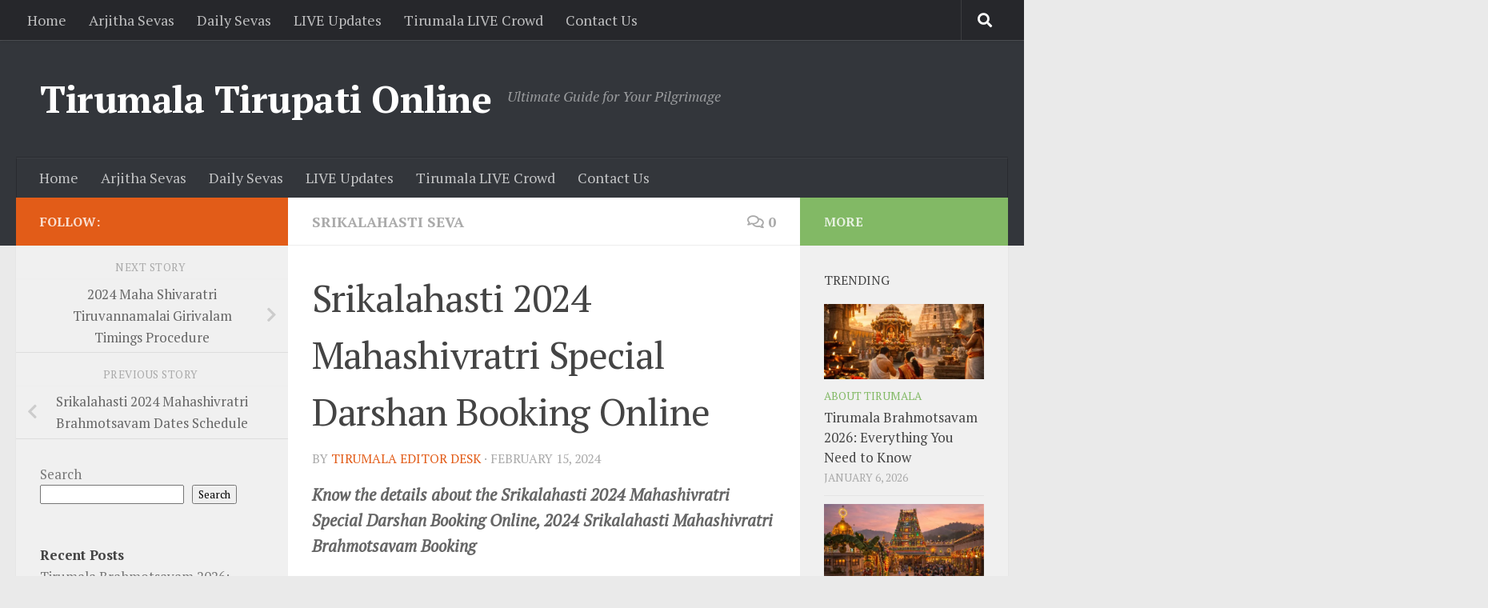

--- FILE ---
content_type: text/html; charset=UTF-8
request_url: https://tirumalatirupationline.com/srikalahasti-2024-mahashivratri-special-darshan-booking-online/
body_size: 24015
content:
<!DOCTYPE html>
<html class="no-js" lang="en-US">
<head>
  <meta charset="UTF-8">
  <meta name="viewport" content="width=device-width, initial-scale=1.0">
  <link rel="profile" href="https://gmpg.org/xfn/11" />
  <link rel="pingback" href="https://tirumalatirupationline.com/xmlrpc.php">

  <meta name='robots' content='index, follow, max-image-preview:large, max-snippet:-1, max-video-preview:-1' />
<script>document.documentElement.className = document.documentElement.className.replace("no-js","js");</script>
<!-- Jetpack Site Verification Tags -->
<meta name="google-site-verification" content="1hLXp1ycpOUsycm_L8jag94P2scNgLb32nKAcMA9XcM" />

	<!-- This site is optimized with the Yoast SEO Premium plugin v26.7 (Yoast SEO v26.7) - https://yoast.com/wordpress/plugins/seo/ -->
	<title>Srikalahasti 2024 Mahashivratri Special Darshan Booking Online</title>
	<meta name="description" content="Know the details about the Srikalahasti 2024 Mahashivratri Special Darshan Booking Online, 2024 Srikalahasti Mahashivratri Brahmotsavam Booking" />
	<link rel="canonical" href="https://tirumalatirupationline.com/srikalahasti-2024-mahashivratri-special-darshan-booking-online/" />
	<meta property="og:locale" content="en_US" />
	<meta property="og:type" content="article" />
	<meta property="og:title" content="Srikalahasti 2024 Mahashivratri Special Darshan Booking Online" />
	<meta property="og:description" content="Know the details about the Srikalahasti 2024 Mahashivratri Special Darshan Booking Online, 2024 Srikalahasti Mahashivratri Brahmotsavam Booking" />
	<meta property="og:url" content="https://tirumalatirupationline.com/srikalahasti-2024-mahashivratri-special-darshan-booking-online/" />
	<meta property="og:site_name" content="Tirumala Tirupati Online" />
	<meta property="article:published_time" content="2024-02-15T02:59:41+00:00" />
	<meta property="article:modified_time" content="2025-02-21T11:42:07+00:00" />
	<meta property="og:image" content="https://tirumalatirupationline.com/wp-content/uploads/2023/10/india_explore_places-6.jpg" />
	<meta property="og:image:width" content="1200" />
	<meta property="og:image:height" content="628" />
	<meta property="og:image:type" content="image/jpeg" />
	<meta name="author" content="Tirumala Editor Desk" />
	<meta name="twitter:card" content="summary_large_image" />
	<meta name="twitter:label1" content="Written by" />
	<meta name="twitter:data1" content="Tirumala Editor Desk" />
	<meta name="twitter:label2" content="Est. reading time" />
	<meta name="twitter:data2" content="2 minutes" />
	<script type="application/ld+json" class="yoast-schema-graph">{"@context":"https://schema.org","@graph":[{"@type":"Article","@id":"https://tirumalatirupationline.com/srikalahasti-2024-mahashivratri-special-darshan-booking-online/#article","isPartOf":{"@id":"https://tirumalatirupationline.com/srikalahasti-2024-mahashivratri-special-darshan-booking-online/"},"author":{"name":"Tirumala Editor Desk","@id":"https://tirumalatirupationline.com/#/schema/person/1caeb552248b7e6460984b39b7fc6c14"},"headline":"Srikalahasti 2024 Mahashivratri Special Darshan Booking Online","datePublished":"2024-02-15T02:59:41+00:00","dateModified":"2025-02-21T11:42:07+00:00","mainEntityOfPage":{"@id":"https://tirumalatirupationline.com/srikalahasti-2024-mahashivratri-special-darshan-booking-online/"},"wordCount":333,"commentCount":0,"publisher":{"@id":"https://tirumalatirupationline.com/#organization"},"image":{"@id":"https://tirumalatirupationline.com/srikalahasti-2024-mahashivratri-special-darshan-booking-online/#primaryimage"},"thumbnailUrl":"https://i0.wp.com/tirumalatirupationline.com/wp-content/uploads/2023/10/india_explore_places-6.jpg?fit=1200%2C628&ssl=1","articleSection":["Srikalahasti Seva"],"inLanguage":"en-US","potentialAction":[{"@type":"CommentAction","name":"Comment","target":["https://tirumalatirupationline.com/srikalahasti-2024-mahashivratri-special-darshan-booking-online/#respond"]}]},{"@type":"WebPage","@id":"https://tirumalatirupationline.com/srikalahasti-2024-mahashivratri-special-darshan-booking-online/","url":"https://tirumalatirupationline.com/srikalahasti-2024-mahashivratri-special-darshan-booking-online/","name":"Srikalahasti 2024 Mahashivratri Special Darshan Booking Online","isPartOf":{"@id":"https://tirumalatirupationline.com/#website"},"primaryImageOfPage":{"@id":"https://tirumalatirupationline.com/srikalahasti-2024-mahashivratri-special-darshan-booking-online/#primaryimage"},"image":{"@id":"https://tirumalatirupationline.com/srikalahasti-2024-mahashivratri-special-darshan-booking-online/#primaryimage"},"thumbnailUrl":"https://i0.wp.com/tirumalatirupationline.com/wp-content/uploads/2023/10/india_explore_places-6.jpg?fit=1200%2C628&ssl=1","datePublished":"2024-02-15T02:59:41+00:00","dateModified":"2025-02-21T11:42:07+00:00","description":"Know the details about the Srikalahasti 2024 Mahashivratri Special Darshan Booking Online, 2024 Srikalahasti Mahashivratri Brahmotsavam Booking","breadcrumb":{"@id":"https://tirumalatirupationline.com/srikalahasti-2024-mahashivratri-special-darshan-booking-online/#breadcrumb"},"inLanguage":"en-US","potentialAction":[{"@type":"ReadAction","target":["https://tirumalatirupationline.com/srikalahasti-2024-mahashivratri-special-darshan-booking-online/"]}]},{"@type":"ImageObject","inLanguage":"en-US","@id":"https://tirumalatirupationline.com/srikalahasti-2024-mahashivratri-special-darshan-booking-online/#primaryimage","url":"https://i0.wp.com/tirumalatirupationline.com/wp-content/uploads/2023/10/india_explore_places-6.jpg?fit=1200%2C628&ssl=1","contentUrl":"https://i0.wp.com/tirumalatirupationline.com/wp-content/uploads/2023/10/india_explore_places-6.jpg?fit=1200%2C628&ssl=1","width":1200,"height":628},{"@type":"BreadcrumbList","@id":"https://tirumalatirupationline.com/srikalahasti-2024-mahashivratri-special-darshan-booking-online/#breadcrumb","itemListElement":[{"@type":"ListItem","position":1,"name":"Home","item":"https://tirumalatirupationline.com/"},{"@type":"ListItem","position":2,"name":"LIVE Updates","item":"https://tirumalatirupationline.com/live-updates/"},{"@type":"ListItem","position":3,"name":"Srikalahasti 2024 Mahashivratri Special Darshan Booking Online"}]},{"@type":"WebSite","@id":"https://tirumalatirupationline.com/#website","url":"https://tirumalatirupationline.com/","name":"Tirumala Tirupati Online","description":"Ultimate Guide for Your Pilgrimage","publisher":{"@id":"https://tirumalatirupationline.com/#organization"},"potentialAction":[{"@type":"SearchAction","target":{"@type":"EntryPoint","urlTemplate":"https://tirumalatirupationline.com/?s={search_term_string}"},"query-input":{"@type":"PropertyValueSpecification","valueRequired":true,"valueName":"search_term_string"}}],"inLanguage":"en-US"},{"@type":"Organization","@id":"https://tirumalatirupationline.com/#organization","name":"Tirumala Tirupati Online","url":"https://tirumalatirupationline.com/","logo":{"@type":"ImageObject","inLanguage":"en-US","@id":"https://tirumalatirupationline.com/#/schema/logo/image/","url":"https://i0.wp.com/tirumalatirupationline.com/wp-content/uploads/2020/02/TTO-Icon.png?fit=512%2C512&ssl=1","contentUrl":"https://i0.wp.com/tirumalatirupationline.com/wp-content/uploads/2020/02/TTO-Icon.png?fit=512%2C512&ssl=1","width":512,"height":512,"caption":"Tirumala Tirupati Online"},"image":{"@id":"https://tirumalatirupationline.com/#/schema/logo/image/"}},{"@type":"Person","@id":"https://tirumalatirupationline.com/#/schema/person/1caeb552248b7e6460984b39b7fc6c14","name":"Tirumala Editor Desk","image":{"@type":"ImageObject","inLanguage":"en-US","@id":"https://tirumalatirupationline.com/#/schema/person/image/","url":"https://secure.gravatar.com/avatar/4a5f305613b44ff81980e0eba436b9fe162dc43634c620e697e2ad1b92021f11?s=96&d=mm&r=g","contentUrl":"https://secure.gravatar.com/avatar/4a5f305613b44ff81980e0eba436b9fe162dc43634c620e697e2ad1b92021f11?s=96&d=mm&r=g","caption":"Tirumala Editor Desk"},"sameAs":["https://tirumalatirupationline.com"]}]}</script>
	<!-- / Yoast SEO Premium plugin. -->


<link rel='dns-prefetch' href='//www.googletagmanager.com' />
<link rel='dns-prefetch' href='//stats.wp.com' />
<link rel='dns-prefetch' href='//widgets.wp.com' />
<link rel='dns-prefetch' href='//s0.wp.com' />
<link rel='dns-prefetch' href='//0.gravatar.com' />
<link rel='dns-prefetch' href='//1.gravatar.com' />
<link rel='dns-prefetch' href='//2.gravatar.com' />
<link rel='dns-prefetch' href='//pagead2.googlesyndication.com' />
<link rel='preconnect' href='//i0.wp.com' />
<link rel='preconnect' href='//c0.wp.com' />
<link id="hu-user-gfont" href="//fonts.googleapis.com/css?family=PT+Serif:400,700,400italic&subset=latin,latin-ext" rel="stylesheet" type="text/css"><style id='wp-img-auto-sizes-contain-inline-css'>
img:is([sizes=auto i],[sizes^="auto," i]){contain-intrinsic-size:3000px 1500px}
/*# sourceURL=wp-img-auto-sizes-contain-inline-css */
</style>
<link rel='stylesheet' id='jetpack_related-posts-css' href='https://c0.wp.com/p/jetpack/15.4/modules/related-posts/related-posts.css' media='all' />
<link rel='stylesheet' id='hfe-widgets-style-css' href='https://tirumalatirupationline.com/wp-content/plugins/header-footer-elementor/inc/widgets-css/frontend.css?ver=2.8.1' media='all' />
<link rel='stylesheet' id='wp-block-library-css' href='https://c0.wp.com/c/6.9/wp-includes/css/dist/block-library/style.min.css' media='all' />
<style id='classic-theme-styles-inline-css'>
/*! This file is auto-generated */
.wp-block-button__link{color:#fff;background-color:#32373c;border-radius:9999px;box-shadow:none;text-decoration:none;padding:calc(.667em + 2px) calc(1.333em + 2px);font-size:1.125em}.wp-block-file__button{background:#32373c;color:#fff;text-decoration:none}
/*# sourceURL=/wp-includes/css/classic-themes.min.css */
</style>
<link rel='stylesheet' id='mediaelement-css' href='https://c0.wp.com/c/6.9/wp-includes/js/mediaelement/mediaelementplayer-legacy.min.css' media='all' />
<link rel='stylesheet' id='wp-mediaelement-css' href='https://c0.wp.com/c/6.9/wp-includes/js/mediaelement/wp-mediaelement.min.css' media='all' />
<style id='jetpack-sharing-buttons-style-inline-css'>
.jetpack-sharing-buttons__services-list{display:flex;flex-direction:row;flex-wrap:wrap;gap:0;list-style-type:none;margin:5px;padding:0}.jetpack-sharing-buttons__services-list.has-small-icon-size{font-size:12px}.jetpack-sharing-buttons__services-list.has-normal-icon-size{font-size:16px}.jetpack-sharing-buttons__services-list.has-large-icon-size{font-size:24px}.jetpack-sharing-buttons__services-list.has-huge-icon-size{font-size:36px}@media print{.jetpack-sharing-buttons__services-list{display:none!important}}.editor-styles-wrapper .wp-block-jetpack-sharing-buttons{gap:0;padding-inline-start:0}ul.jetpack-sharing-buttons__services-list.has-background{padding:1.25em 2.375em}
/*# sourceURL=https://tirumalatirupationline.com/wp-content/plugins/jetpack/_inc/blocks/sharing-buttons/view.css */
</style>
<style id='global-styles-inline-css'>
:root{--wp--preset--aspect-ratio--square: 1;--wp--preset--aspect-ratio--4-3: 4/3;--wp--preset--aspect-ratio--3-4: 3/4;--wp--preset--aspect-ratio--3-2: 3/2;--wp--preset--aspect-ratio--2-3: 2/3;--wp--preset--aspect-ratio--16-9: 16/9;--wp--preset--aspect-ratio--9-16: 9/16;--wp--preset--color--black: #000000;--wp--preset--color--cyan-bluish-gray: #abb8c3;--wp--preset--color--white: #ffffff;--wp--preset--color--pale-pink: #f78da7;--wp--preset--color--vivid-red: #cf2e2e;--wp--preset--color--luminous-vivid-orange: #ff6900;--wp--preset--color--luminous-vivid-amber: #fcb900;--wp--preset--color--light-green-cyan: #7bdcb5;--wp--preset--color--vivid-green-cyan: #00d084;--wp--preset--color--pale-cyan-blue: #8ed1fc;--wp--preset--color--vivid-cyan-blue: #0693e3;--wp--preset--color--vivid-purple: #9b51e0;--wp--preset--gradient--vivid-cyan-blue-to-vivid-purple: linear-gradient(135deg,rgb(6,147,227) 0%,rgb(155,81,224) 100%);--wp--preset--gradient--light-green-cyan-to-vivid-green-cyan: linear-gradient(135deg,rgb(122,220,180) 0%,rgb(0,208,130) 100%);--wp--preset--gradient--luminous-vivid-amber-to-luminous-vivid-orange: linear-gradient(135deg,rgb(252,185,0) 0%,rgb(255,105,0) 100%);--wp--preset--gradient--luminous-vivid-orange-to-vivid-red: linear-gradient(135deg,rgb(255,105,0) 0%,rgb(207,46,46) 100%);--wp--preset--gradient--very-light-gray-to-cyan-bluish-gray: linear-gradient(135deg,rgb(238,238,238) 0%,rgb(169,184,195) 100%);--wp--preset--gradient--cool-to-warm-spectrum: linear-gradient(135deg,rgb(74,234,220) 0%,rgb(151,120,209) 20%,rgb(207,42,186) 40%,rgb(238,44,130) 60%,rgb(251,105,98) 80%,rgb(254,248,76) 100%);--wp--preset--gradient--blush-light-purple: linear-gradient(135deg,rgb(255,206,236) 0%,rgb(152,150,240) 100%);--wp--preset--gradient--blush-bordeaux: linear-gradient(135deg,rgb(254,205,165) 0%,rgb(254,45,45) 50%,rgb(107,0,62) 100%);--wp--preset--gradient--luminous-dusk: linear-gradient(135deg,rgb(255,203,112) 0%,rgb(199,81,192) 50%,rgb(65,88,208) 100%);--wp--preset--gradient--pale-ocean: linear-gradient(135deg,rgb(255,245,203) 0%,rgb(182,227,212) 50%,rgb(51,167,181) 100%);--wp--preset--gradient--electric-grass: linear-gradient(135deg,rgb(202,248,128) 0%,rgb(113,206,126) 100%);--wp--preset--gradient--midnight: linear-gradient(135deg,rgb(2,3,129) 0%,rgb(40,116,252) 100%);--wp--preset--font-size--small: 13px;--wp--preset--font-size--medium: 20px;--wp--preset--font-size--large: 36px;--wp--preset--font-size--x-large: 42px;--wp--preset--spacing--20: 0.44rem;--wp--preset--spacing--30: 0.67rem;--wp--preset--spacing--40: 1rem;--wp--preset--spacing--50: 1.5rem;--wp--preset--spacing--60: 2.25rem;--wp--preset--spacing--70: 3.38rem;--wp--preset--spacing--80: 5.06rem;--wp--preset--shadow--natural: 6px 6px 9px rgba(0, 0, 0, 0.2);--wp--preset--shadow--deep: 12px 12px 50px rgba(0, 0, 0, 0.4);--wp--preset--shadow--sharp: 6px 6px 0px rgba(0, 0, 0, 0.2);--wp--preset--shadow--outlined: 6px 6px 0px -3px rgb(255, 255, 255), 6px 6px rgb(0, 0, 0);--wp--preset--shadow--crisp: 6px 6px 0px rgb(0, 0, 0);}:where(.is-layout-flex){gap: 0.5em;}:where(.is-layout-grid){gap: 0.5em;}body .is-layout-flex{display: flex;}.is-layout-flex{flex-wrap: wrap;align-items: center;}.is-layout-flex > :is(*, div){margin: 0;}body .is-layout-grid{display: grid;}.is-layout-grid > :is(*, div){margin: 0;}:where(.wp-block-columns.is-layout-flex){gap: 2em;}:where(.wp-block-columns.is-layout-grid){gap: 2em;}:where(.wp-block-post-template.is-layout-flex){gap: 1.25em;}:where(.wp-block-post-template.is-layout-grid){gap: 1.25em;}.has-black-color{color: var(--wp--preset--color--black) !important;}.has-cyan-bluish-gray-color{color: var(--wp--preset--color--cyan-bluish-gray) !important;}.has-white-color{color: var(--wp--preset--color--white) !important;}.has-pale-pink-color{color: var(--wp--preset--color--pale-pink) !important;}.has-vivid-red-color{color: var(--wp--preset--color--vivid-red) !important;}.has-luminous-vivid-orange-color{color: var(--wp--preset--color--luminous-vivid-orange) !important;}.has-luminous-vivid-amber-color{color: var(--wp--preset--color--luminous-vivid-amber) !important;}.has-light-green-cyan-color{color: var(--wp--preset--color--light-green-cyan) !important;}.has-vivid-green-cyan-color{color: var(--wp--preset--color--vivid-green-cyan) !important;}.has-pale-cyan-blue-color{color: var(--wp--preset--color--pale-cyan-blue) !important;}.has-vivid-cyan-blue-color{color: var(--wp--preset--color--vivid-cyan-blue) !important;}.has-vivid-purple-color{color: var(--wp--preset--color--vivid-purple) !important;}.has-black-background-color{background-color: var(--wp--preset--color--black) !important;}.has-cyan-bluish-gray-background-color{background-color: var(--wp--preset--color--cyan-bluish-gray) !important;}.has-white-background-color{background-color: var(--wp--preset--color--white) !important;}.has-pale-pink-background-color{background-color: var(--wp--preset--color--pale-pink) !important;}.has-vivid-red-background-color{background-color: var(--wp--preset--color--vivid-red) !important;}.has-luminous-vivid-orange-background-color{background-color: var(--wp--preset--color--luminous-vivid-orange) !important;}.has-luminous-vivid-amber-background-color{background-color: var(--wp--preset--color--luminous-vivid-amber) !important;}.has-light-green-cyan-background-color{background-color: var(--wp--preset--color--light-green-cyan) !important;}.has-vivid-green-cyan-background-color{background-color: var(--wp--preset--color--vivid-green-cyan) !important;}.has-pale-cyan-blue-background-color{background-color: var(--wp--preset--color--pale-cyan-blue) !important;}.has-vivid-cyan-blue-background-color{background-color: var(--wp--preset--color--vivid-cyan-blue) !important;}.has-vivid-purple-background-color{background-color: var(--wp--preset--color--vivid-purple) !important;}.has-black-border-color{border-color: var(--wp--preset--color--black) !important;}.has-cyan-bluish-gray-border-color{border-color: var(--wp--preset--color--cyan-bluish-gray) !important;}.has-white-border-color{border-color: var(--wp--preset--color--white) !important;}.has-pale-pink-border-color{border-color: var(--wp--preset--color--pale-pink) !important;}.has-vivid-red-border-color{border-color: var(--wp--preset--color--vivid-red) !important;}.has-luminous-vivid-orange-border-color{border-color: var(--wp--preset--color--luminous-vivid-orange) !important;}.has-luminous-vivid-amber-border-color{border-color: var(--wp--preset--color--luminous-vivid-amber) !important;}.has-light-green-cyan-border-color{border-color: var(--wp--preset--color--light-green-cyan) !important;}.has-vivid-green-cyan-border-color{border-color: var(--wp--preset--color--vivid-green-cyan) !important;}.has-pale-cyan-blue-border-color{border-color: var(--wp--preset--color--pale-cyan-blue) !important;}.has-vivid-cyan-blue-border-color{border-color: var(--wp--preset--color--vivid-cyan-blue) !important;}.has-vivid-purple-border-color{border-color: var(--wp--preset--color--vivid-purple) !important;}.has-vivid-cyan-blue-to-vivid-purple-gradient-background{background: var(--wp--preset--gradient--vivid-cyan-blue-to-vivid-purple) !important;}.has-light-green-cyan-to-vivid-green-cyan-gradient-background{background: var(--wp--preset--gradient--light-green-cyan-to-vivid-green-cyan) !important;}.has-luminous-vivid-amber-to-luminous-vivid-orange-gradient-background{background: var(--wp--preset--gradient--luminous-vivid-amber-to-luminous-vivid-orange) !important;}.has-luminous-vivid-orange-to-vivid-red-gradient-background{background: var(--wp--preset--gradient--luminous-vivid-orange-to-vivid-red) !important;}.has-very-light-gray-to-cyan-bluish-gray-gradient-background{background: var(--wp--preset--gradient--very-light-gray-to-cyan-bluish-gray) !important;}.has-cool-to-warm-spectrum-gradient-background{background: var(--wp--preset--gradient--cool-to-warm-spectrum) !important;}.has-blush-light-purple-gradient-background{background: var(--wp--preset--gradient--blush-light-purple) !important;}.has-blush-bordeaux-gradient-background{background: var(--wp--preset--gradient--blush-bordeaux) !important;}.has-luminous-dusk-gradient-background{background: var(--wp--preset--gradient--luminous-dusk) !important;}.has-pale-ocean-gradient-background{background: var(--wp--preset--gradient--pale-ocean) !important;}.has-electric-grass-gradient-background{background: var(--wp--preset--gradient--electric-grass) !important;}.has-midnight-gradient-background{background: var(--wp--preset--gradient--midnight) !important;}.has-small-font-size{font-size: var(--wp--preset--font-size--small) !important;}.has-medium-font-size{font-size: var(--wp--preset--font-size--medium) !important;}.has-large-font-size{font-size: var(--wp--preset--font-size--large) !important;}.has-x-large-font-size{font-size: var(--wp--preset--font-size--x-large) !important;}
:where(.wp-block-post-template.is-layout-flex){gap: 1.25em;}:where(.wp-block-post-template.is-layout-grid){gap: 1.25em;}
:where(.wp-block-term-template.is-layout-flex){gap: 1.25em;}:where(.wp-block-term-template.is-layout-grid){gap: 1.25em;}
:where(.wp-block-columns.is-layout-flex){gap: 2em;}:where(.wp-block-columns.is-layout-grid){gap: 2em;}
:root :where(.wp-block-pullquote){font-size: 1.5em;line-height: 1.6;}
/*# sourceURL=global-styles-inline-css */
</style>
<link rel='stylesheet' id='contact-form-7-css' href='https://tirumalatirupationline.com/wp-content/plugins/contact-form-7/includes/css/styles.css?ver=6.1.4' media='all' />
<link rel='stylesheet' id='ez-toc-css' href='https://tirumalatirupationline.com/wp-content/plugins/easy-table-of-contents/assets/css/screen.min.css?ver=2.0.80' media='all' />
<style id='ez-toc-inline-css'>
div#ez-toc-container .ez-toc-title {font-size: 120%;}div#ez-toc-container .ez-toc-title {font-weight: 500;}div#ez-toc-container ul li , div#ez-toc-container ul li a {font-size: 95%;}div#ez-toc-container ul li , div#ez-toc-container ul li a {font-weight: 500;}div#ez-toc-container nav ul ul li {font-size: 90%;}.ez-toc-box-title {font-weight: bold; margin-bottom: 10px; text-align: center; text-transform: uppercase; letter-spacing: 1px; color: #666; padding-bottom: 5px;position:absolute;top:-4%;left:5%;background-color: inherit;transition: top 0.3s ease;}.ez-toc-box-title.toc-closed {top:-25%;}
.ez-toc-container-direction {direction: ltr;}.ez-toc-counter ul{counter-reset: item ;}.ez-toc-counter nav ul li a::before {content: counters(item, '.', decimal) '. ';display: inline-block;counter-increment: item;flex-grow: 0;flex-shrink: 0;margin-right: .2em; float: left; }.ez-toc-widget-direction {direction: ltr;}.ez-toc-widget-container ul{counter-reset: item ;}.ez-toc-widget-container nav ul li a::before {content: counters(item, '.', decimal) '. ';display: inline-block;counter-increment: item;flex-grow: 0;flex-shrink: 0;margin-right: .2em; float: left; }
/*# sourceURL=ez-toc-inline-css */
</style>
<link rel='stylesheet' id='hfe-style-css' href='https://tirumalatirupationline.com/wp-content/plugins/header-footer-elementor/assets/css/header-footer-elementor.css?ver=2.8.1' media='all' />
<link rel='stylesheet' id='elementor-frontend-css' href='https://tirumalatirupationline.com/wp-content/plugins/elementor/assets/css/frontend.min.css?ver=3.34.1' media='all' />
<link rel='stylesheet' id='elementor-post-69262-css' href='https://tirumalatirupationline.com/wp-content/uploads/elementor/css/post-69262.css?ver=1768260966' media='all' />
<link rel='stylesheet' id='hueman-main-style-css' href='https://tirumalatirupationline.com/wp-content/themes/hueman/assets/front/css/main.min.css?ver=3.7.27' media='all' />
<style id='hueman-main-style-inline-css'>
body { font-family:'PT Serif', serif;font-size:1.13rem }@media only screen and (min-width: 720px) {
        .nav > li { font-size:1.13rem; }
      }::selection { background-color: #e25c18; }
::-moz-selection { background-color: #e25c18; }a,a>span.hu-external::after,.themeform label .required,#flexslider-featured .flex-direction-nav .flex-next:hover,#flexslider-featured .flex-direction-nav .flex-prev:hover,.post-hover:hover .post-title a,.post-title a:hover,.sidebar.s1 .post-nav li a:hover i,.content .post-nav li a:hover i,.post-related a:hover,.sidebar.s1 .widget_rss ul li a,#footer .widget_rss ul li a,.sidebar.s1 .widget_calendar a,#footer .widget_calendar a,.sidebar.s1 .alx-tab .tab-item-category a,.sidebar.s1 .alx-posts .post-item-category a,.sidebar.s1 .alx-tab li:hover .tab-item-title a,.sidebar.s1 .alx-tab li:hover .tab-item-comment a,.sidebar.s1 .alx-posts li:hover .post-item-title a,#footer .alx-tab .tab-item-category a,#footer .alx-posts .post-item-category a,#footer .alx-tab li:hover .tab-item-title a,#footer .alx-tab li:hover .tab-item-comment a,#footer .alx-posts li:hover .post-item-title a,.comment-tabs li.active a,.comment-awaiting-moderation,.child-menu a:hover,.child-menu .current_page_item > a,.wp-pagenavi a{ color: #e25c18; }input[type="submit"],.themeform button[type="submit"],.sidebar.s1 .sidebar-top,.sidebar.s1 .sidebar-toggle,#flexslider-featured .flex-control-nav li a.flex-active,.post-tags a:hover,.sidebar.s1 .widget_calendar caption,#footer .widget_calendar caption,.author-bio .bio-avatar:after,.commentlist li.bypostauthor > .comment-body:after,.commentlist li.comment-author-admin > .comment-body:after{ background-color: #e25c18; }.post-format .format-container { border-color: #e25c18; }.sidebar.s1 .alx-tabs-nav li.active a,#footer .alx-tabs-nav li.active a,.comment-tabs li.active a,.wp-pagenavi a:hover,.wp-pagenavi a:active,.wp-pagenavi span.current{ border-bottom-color: #e25c18!important; }.sidebar.s2 .post-nav li a:hover i,
.sidebar.s2 .widget_rss ul li a,
.sidebar.s2 .widget_calendar a,
.sidebar.s2 .alx-tab .tab-item-category a,
.sidebar.s2 .alx-posts .post-item-category a,
.sidebar.s2 .alx-tab li:hover .tab-item-title a,
.sidebar.s2 .alx-tab li:hover .tab-item-comment a,
.sidebar.s2 .alx-posts li:hover .post-item-title a { color: #82b965; }
.sidebar.s2 .sidebar-top,.sidebar.s2 .sidebar-toggle,.post-comments,.jp-play-bar,.jp-volume-bar-value,.sidebar.s2 .widget_calendar caption{ background-color: #82b965; }.sidebar.s2 .alx-tabs-nav li.active a { border-bottom-color: #82b965; }
.post-comments::before { border-right-color: #82b965; }
      .search-expand,
              #nav-topbar.nav-container { background-color: #26272b}@media only screen and (min-width: 720px) {
                #nav-topbar .nav ul { background-color: #26272b; }
              }.is-scrolled #header .nav-container.desktop-sticky,
              .is-scrolled #header .search-expand { background-color: #26272b; background-color: rgba(38,39,43,0.90) }.is-scrolled .topbar-transparent #nav-topbar.desktop-sticky .nav ul { background-color: #26272b; background-color: rgba(38,39,43,0.95) }#header { background-color: #33363b; }
@media only screen and (min-width: 720px) {
  #nav-header .nav ul { background-color: #33363b; }
}
        #header #nav-mobile { background-color: #33363b; }.is-scrolled #header #nav-mobile { background-color: #33363b; background-color: rgba(51,54,59,0.90) }#nav-header.nav-container, #main-header-search .search-expand { background-color: #33363b; }
@media only screen and (min-width: 720px) {
  #nav-header .nav ul { background-color: #33363b; }
}
        body { background-color: #eaeaea; }
/*# sourceURL=hueman-main-style-inline-css */
</style>
<link rel='stylesheet' id='hueman-font-awesome-css' href='https://tirumalatirupationline.com/wp-content/themes/hueman/assets/front/css/font-awesome.min.css?ver=3.7.27' media='all' />
<link rel='stylesheet' id='jetpack_likes-css' href='https://c0.wp.com/p/jetpack/15.4/modules/likes/style.css' media='all' />
<link rel='stylesheet' id='hfe-elementor-icons-css' href='https://tirumalatirupationline.com/wp-content/plugins/elementor/assets/lib/eicons/css/elementor-icons.min.css?ver=5.34.0' media='all' />
<link rel='stylesheet' id='hfe-icons-list-css' href='https://tirumalatirupationline.com/wp-content/plugins/elementor/assets/css/widget-icon-list.min.css?ver=3.24.3' media='all' />
<link rel='stylesheet' id='hfe-social-icons-css' href='https://tirumalatirupationline.com/wp-content/plugins/elementor/assets/css/widget-social-icons.min.css?ver=3.24.0' media='all' />
<link rel='stylesheet' id='hfe-social-share-icons-brands-css' href='https://tirumalatirupationline.com/wp-content/plugins/elementor/assets/lib/font-awesome/css/brands.css?ver=5.15.3' media='all' />
<link rel='stylesheet' id='hfe-social-share-icons-fontawesome-css' href='https://tirumalatirupationline.com/wp-content/plugins/elementor/assets/lib/font-awesome/css/fontawesome.css?ver=5.15.3' media='all' />
<link rel='stylesheet' id='hfe-nav-menu-icons-css' href='https://tirumalatirupationline.com/wp-content/plugins/elementor/assets/lib/font-awesome/css/solid.css?ver=5.15.3' media='all' />
<link rel='stylesheet' id='sharedaddy-css' href='https://c0.wp.com/p/jetpack/15.4/modules/sharedaddy/sharing.css' media='all' />
<link rel='stylesheet' id='social-logos-css' href='https://c0.wp.com/p/jetpack/15.4/_inc/social-logos/social-logos.min.css' media='all' />
<link rel='stylesheet' id='elementor-gf-local-roboto-css' href='https://tirumalatirupationline.com/wp-content/uploads/elementor/google-fonts/css/roboto.css?ver=1755499995' media='all' />
<link rel='stylesheet' id='elementor-gf-local-robotoslab-css' href='https://tirumalatirupationline.com/wp-content/uploads/elementor/google-fonts/css/robotoslab.css?ver=1755500014' media='all' />
<script id="jetpack_related-posts-js-extra">
var related_posts_js_options = {"post_heading":"h4"};
//# sourceURL=jetpack_related-posts-js-extra
</script>
<script src="https://c0.wp.com/p/jetpack/15.4/_inc/build/related-posts/related-posts.min.js" id="jetpack_related-posts-js"></script>
<script src="https://tirumalatirupationline.com/wp-content/plugins/shortcode-for-current-date/dist/script.js?ver=6.9" id="shortcode-for-current-date-script-js"></script>
<script src="https://c0.wp.com/c/6.9/wp-includes/js/jquery/jquery.min.js" id="jquery-core-js"></script>
<script src="https://c0.wp.com/c/6.9/wp-includes/js/jquery/jquery-migrate.min.js" id="jquery-migrate-js"></script>
<script id="jquery-js-after">
!function($){"use strict";$(document).ready(function(){$(this).scrollTop()>100&&$(".hfe-scroll-to-top-wrap").removeClass("hfe-scroll-to-top-hide"),$(window).scroll(function(){$(this).scrollTop()<100?$(".hfe-scroll-to-top-wrap").fadeOut(300):$(".hfe-scroll-to-top-wrap").fadeIn(300)}),$(".hfe-scroll-to-top-wrap").on("click",function(){$("html, body").animate({scrollTop:0},300);return!1})})}(jQuery);
!function($){'use strict';$(document).ready(function(){var bar=$('.hfe-reading-progress-bar');if(!bar.length)return;$(window).on('scroll',function(){var s=$(window).scrollTop(),d=$(document).height()-$(window).height(),p=d? s/d*100:0;bar.css('width',p+'%')});});}(jQuery);
//# sourceURL=jquery-js-after
</script>

<!-- Google tag (gtag.js) snippet added by Site Kit -->
<!-- Google Analytics snippet added by Site Kit -->
<script src="https://www.googletagmanager.com/gtag/js?id=G-QFVDEW2WE2" id="google_gtagjs-js" async></script>
<script id="google_gtagjs-js-after">
window.dataLayer = window.dataLayer || [];function gtag(){dataLayer.push(arguments);}
gtag("set","linker",{"domains":["tirumalatirupationline.com"]});
gtag("js", new Date());
gtag("set", "developer_id.dZTNiMT", true);
gtag("config", "G-QFVDEW2WE2", {"googlesitekit_post_type":"post","googlesitekit_post_date":"20240215"});
 window._googlesitekit = window._googlesitekit || {}; window._googlesitekit.throttledEvents = []; window._googlesitekit.gtagEvent = (name, data) => { var key = JSON.stringify( { name, data } ); if ( !! window._googlesitekit.throttledEvents[ key ] ) { return; } window._googlesitekit.throttledEvents[ key ] = true; setTimeout( () => { delete window._googlesitekit.throttledEvents[ key ]; }, 5 ); gtag( "event", name, { ...data, event_source: "site-kit" } ); }; 
//# sourceURL=google_gtagjs-js-after
</script>
<meta name="generator" content="Site Kit by Google 1.170.0" /><meta name="sitelock-site-verification" content="9213" />

<!-- Global site tag (gtag.js) - Google Analytics -->
<script async src="https://www.googletagmanager.com/gtag/js?id=UA-70862283-2"></script>
<script>
  window.dataLayer = window.dataLayer || [];
  function gtag(){dataLayer.push(arguments);}
  gtag('js', new Date());

  gtag('config', 'UA-70862283-2');
</script>  <script src="https://cdn.onesignal.com/sdks/web/v16/OneSignalSDK.page.js" defer></script>
  <script>
          window.OneSignalDeferred = window.OneSignalDeferred || [];
          OneSignalDeferred.push(async function(OneSignal) {
            await OneSignal.init({
              appId: "d38d710b-1ecc-4d0f-a279-fe1c348c7a00",
              serviceWorkerOverrideForTypical: true,
              path: "https://tirumalatirupationline.com/wp-content/plugins/onesignal-free-web-push-notifications/sdk_files/",
              serviceWorkerParam: { scope: "/wp-content/plugins/onesignal-free-web-push-notifications/sdk_files/push/onesignal/" },
              serviceWorkerPath: "OneSignalSDKWorker.js",
            });
          });

          // Unregister the legacy OneSignal service worker to prevent scope conflicts
          if (navigator.serviceWorker) {
            navigator.serviceWorker.getRegistrations().then((registrations) => {
              // Iterate through all registered service workers
              registrations.forEach((registration) => {
                // Check the script URL to identify the specific service worker
                if (registration.active && registration.active.scriptURL.includes('OneSignalSDKWorker.js.php')) {
                  // Unregister the service worker
                  registration.unregister().then((success) => {
                    if (success) {
                      console.log('OneSignalSW: Successfully unregistered:', registration.active.scriptURL);
                    } else {
                      console.log('OneSignalSW: Failed to unregister:', registration.active.scriptURL);
                    }
                  });
                }
              });
            }).catch((error) => {
              console.error('Error fetching service worker registrations:', error);
            });
        }
        </script>
	<style>img#wpstats{display:none}</style>
		    <link rel="preload" as="font" type="font/woff2" href="https://tirumalatirupationline.com/wp-content/themes/hueman/assets/front/webfonts/fa-brands-400.woff2?v=5.15.2" crossorigin="anonymous"/>
    <link rel="preload" as="font" type="font/woff2" href="https://tirumalatirupationline.com/wp-content/themes/hueman/assets/front/webfonts/fa-regular-400.woff2?v=5.15.2" crossorigin="anonymous"/>
    <link rel="preload" as="font" type="font/woff2" href="https://tirumalatirupationline.com/wp-content/themes/hueman/assets/front/webfonts/fa-solid-900.woff2?v=5.15.2" crossorigin="anonymous"/>
  <!--[if lt IE 9]>
<script src="https://tirumalatirupationline.com/wp-content/themes/hueman/assets/front/js/ie/html5shiv-printshiv.min.js"></script>
<script src="https://tirumalatirupationline.com/wp-content/themes/hueman/assets/front/js/ie/selectivizr.js"></script>
<![endif]-->

<!-- Google AdSense meta tags added by Site Kit -->
<meta name="google-adsense-platform-account" content="ca-host-pub-2644536267352236">
<meta name="google-adsense-platform-domain" content="sitekit.withgoogle.com">
<!-- End Google AdSense meta tags added by Site Kit -->
<meta name="generator" content="Elementor 3.34.1; features: e_font_icon_svg, additional_custom_breakpoints; settings: css_print_method-external, google_font-enabled, font_display-swap">
			<style>
				.e-con.e-parent:nth-of-type(n+4):not(.e-lazyloaded):not(.e-no-lazyload),
				.e-con.e-parent:nth-of-type(n+4):not(.e-lazyloaded):not(.e-no-lazyload) * {
					background-image: none !important;
				}
				@media screen and (max-height: 1024px) {
					.e-con.e-parent:nth-of-type(n+3):not(.e-lazyloaded):not(.e-no-lazyload),
					.e-con.e-parent:nth-of-type(n+3):not(.e-lazyloaded):not(.e-no-lazyload) * {
						background-image: none !important;
					}
				}
				@media screen and (max-height: 640px) {
					.e-con.e-parent:nth-of-type(n+2):not(.e-lazyloaded):not(.e-no-lazyload),
					.e-con.e-parent:nth-of-type(n+2):not(.e-lazyloaded):not(.e-no-lazyload) * {
						background-image: none !important;
					}
				}
			</style>
			
<!-- Google AdSense snippet added by Site Kit -->
<script async src="https://pagead2.googlesyndication.com/pagead/js/adsbygoogle.js?client=ca-pub-6392453740910834&amp;host=ca-host-pub-2644536267352236" crossorigin="anonymous"></script>

<!-- End Google AdSense snippet added by Site Kit -->
<link rel="icon" href="https://i0.wp.com/tirumalatirupationline.com/wp-content/uploads/2020/02/cropped-TTO-Icon.png?fit=32%2C32&#038;ssl=1" sizes="32x32" />
<link rel="icon" href="https://i0.wp.com/tirumalatirupationline.com/wp-content/uploads/2020/02/cropped-TTO-Icon.png?fit=192%2C192&#038;ssl=1" sizes="192x192" />
<link rel="apple-touch-icon" href="https://i0.wp.com/tirumalatirupationline.com/wp-content/uploads/2020/02/cropped-TTO-Icon.png?fit=180%2C180&#038;ssl=1" />
<meta name="msapplication-TileImage" content="https://i0.wp.com/tirumalatirupationline.com/wp-content/uploads/2020/02/cropped-TTO-Icon.png?fit=270%2C270&#038;ssl=1" />
</head>

<body data-rsssl=1 class="wp-singular post-template-default single single-post postid-62594 single-format-standard wp-embed-responsive wp-theme-hueman ehf-template-hueman ehf-stylesheet-hueman col-3cm full-width topbar-enabled header-desktop-sticky header-mobile-sticky hueman-3-7-27 chrome elementor-default elementor-kit-69262">
<div id="wrapper">
  <a class="screen-reader-text skip-link" href="#content">Skip to content</a>
  
  <header id="header" class="main-menu-mobile-on one-mobile-menu main_menu header-ads-desktop  topbar-transparent no-header-img">
        <nav class="nav-container group mobile-menu mobile-sticky " id="nav-mobile" data-menu-id="header-1">
  <div class="mobile-title-logo-in-header"><p class="site-title">                  <a class="custom-logo-link" href="https://tirumalatirupationline.com/" rel="home" title="Tirumala Tirupati Online | Home page">Tirumala Tirupati Online</a>                </p></div>
        
                    <!-- <div class="ham__navbar-toggler collapsed" aria-expanded="false">
          <div class="ham__navbar-span-wrapper">
            <span class="ham-toggler-menu__span"></span>
          </div>
        </div> -->
        <button class="ham__navbar-toggler-two collapsed" title="Menu" aria-expanded="false">
          <span class="ham__navbar-span-wrapper">
            <span class="line line-1"></span>
            <span class="line line-2"></span>
            <span class="line line-3"></span>
          </span>
        </button>
            
      <div class="nav-text"></div>
      <div class="nav-wrap container">
                  <ul class="nav container-inner group mobile-search">
                            <li>
                  <form role="search" method="get" class="search-form" action="https://tirumalatirupationline.com/">
				<label>
					<span class="screen-reader-text">Search for:</span>
					<input type="search" class="search-field" placeholder="Search &hellip;" value="" name="s" />
				</label>
				<input type="submit" class="search-submit" value="Search" />
			</form>                </li>
                      </ul>
                <ul id="menu-menu-real" class="nav container-inner group"><li id="menu-item-69098" class="menu-item menu-item-type-custom menu-item-object-custom menu-item-home menu-item-69098"><a href="https://tirumalatirupationline.com/">Home</a></li>
<li id="menu-item-69099" class="menu-item menu-item-type-post_type menu-item-object-page menu-item-69099"><a href="https://tirumalatirupationline.com/arjitha-sevas/">Arjitha Sevas</a></li>
<li id="menu-item-69101" class="menu-item menu-item-type-post_type menu-item-object-page menu-item-69101"><a href="https://tirumalatirupationline.com/daily-sevas/">Daily Sevas</a></li>
<li id="menu-item-69347" class="menu-item menu-item-type-post_type menu-item-object-page current_page_parent menu-item-69347"><a href="https://tirumalatirupationline.com/live-updates/">LIVE Updates</a></li>
<li id="menu-item-69102" class="menu-item menu-item-type-taxonomy menu-item-object-category menu-item-69102"><a href="https://tirumalatirupationline.com/category/tirumala-today-live-crowd-status-ttd/">Tirumala LIVE Crowd</a></li>
<li id="menu-item-69100" class="menu-item menu-item-type-post_type menu-item-object-page menu-item-69100"><a href="https://tirumalatirupationline.com/contact-us-2/">Contact Us</a></li>
</ul>      </div>
</nav><!--/#nav-topbar-->  
        <nav class="nav-container group desktop-menu desktop-sticky " id="nav-topbar" data-menu-id="header-2">
    <div class="nav-text"></div>
  <div class="topbar-toggle-down">
    <i class="fas fa-angle-double-down" aria-hidden="true" data-toggle="down" title="Expand menu"></i>
    <i class="fas fa-angle-double-up" aria-hidden="true" data-toggle="up" title="Collapse menu"></i>
  </div>
  <div class="nav-wrap container">
    <ul id="menu-menu-real-1" class="nav container-inner group"><li class="menu-item menu-item-type-custom menu-item-object-custom menu-item-home menu-item-69098"><a href="https://tirumalatirupationline.com/">Home</a></li>
<li class="menu-item menu-item-type-post_type menu-item-object-page menu-item-69099"><a href="https://tirumalatirupationline.com/arjitha-sevas/">Arjitha Sevas</a></li>
<li class="menu-item menu-item-type-post_type menu-item-object-page menu-item-69101"><a href="https://tirumalatirupationline.com/daily-sevas/">Daily Sevas</a></li>
<li class="menu-item menu-item-type-post_type menu-item-object-page current_page_parent menu-item-69347"><a href="https://tirumalatirupationline.com/live-updates/">LIVE Updates</a></li>
<li class="menu-item menu-item-type-taxonomy menu-item-object-category menu-item-69102"><a href="https://tirumalatirupationline.com/category/tirumala-today-live-crowd-status-ttd/">Tirumala LIVE Crowd</a></li>
<li class="menu-item menu-item-type-post_type menu-item-object-page menu-item-69100"><a href="https://tirumalatirupationline.com/contact-us-2/">Contact Us</a></li>
</ul>  </div>
      <div id="topbar-header-search" class="container">
      <div class="container-inner">
        <button class="toggle-search"><i class="fas fa-search"></i></button>
        <div class="search-expand">
          <div class="search-expand-inner"><form role="search" method="get" class="search-form" action="https://tirumalatirupationline.com/">
				<label>
					<span class="screen-reader-text">Search for:</span>
					<input type="search" class="search-field" placeholder="Search &hellip;" value="" name="s" />
				</label>
				<input type="submit" class="search-submit" value="Search" />
			</form></div>
        </div>
      </div><!--/.container-inner-->
    </div><!--/.container-->
  
</nav><!--/#nav-topbar-->  
  <div class="container group">
        <div class="container-inner">

                    <div class="group hu-pad central-header-zone">
                  <div class="logo-tagline-group">
                      <p class="site-title">                  <a class="custom-logo-link" href="https://tirumalatirupationline.com/" rel="home" title="Tirumala Tirupati Online | Home page">Tirumala Tirupati Online</a>                </p>                                                <p class="site-description">Ultimate Guide for Your Pilgrimage</p>
                                        </div>

                                        <div id="header-widgets">
                                                </div><!--/#header-ads-->
                                </div>
      
                <nav class="nav-container group desktop-menu " id="nav-header" data-menu-id="header-3">
    <div class="nav-text"><!-- put your mobile menu text here --></div>

  <div class="nav-wrap container">
        <ul id="menu-menu-real-2" class="nav container-inner group"><li class="menu-item menu-item-type-custom menu-item-object-custom menu-item-home menu-item-69098"><a href="https://tirumalatirupationline.com/">Home</a></li>
<li class="menu-item menu-item-type-post_type menu-item-object-page menu-item-69099"><a href="https://tirumalatirupationline.com/arjitha-sevas/">Arjitha Sevas</a></li>
<li class="menu-item menu-item-type-post_type menu-item-object-page menu-item-69101"><a href="https://tirumalatirupationline.com/daily-sevas/">Daily Sevas</a></li>
<li class="menu-item menu-item-type-post_type menu-item-object-page current_page_parent menu-item-69347"><a href="https://tirumalatirupationline.com/live-updates/">LIVE Updates</a></li>
<li class="menu-item menu-item-type-taxonomy menu-item-object-category menu-item-69102"><a href="https://tirumalatirupationline.com/category/tirumala-today-live-crowd-status-ttd/">Tirumala LIVE Crowd</a></li>
<li class="menu-item menu-item-type-post_type menu-item-object-page menu-item-69100"><a href="https://tirumalatirupationline.com/contact-us-2/">Contact Us</a></li>
</ul>  </div>
</nav><!--/#nav-header-->      
    </div><!--/.container-inner-->
      </div><!--/.container-->

</header><!--/#header-->
  
  <div class="container" id="page">
    <div class="container-inner">
            <div class="main">
        <div class="main-inner group">
          
              <main class="content" id="content">
              <div class="page-title hu-pad group">
          	    		<ul class="meta-single group">
    			<li class="category"><a href="https://tirumalatirupationline.com/category/srikalahasti-seva/" rel="category tag">Srikalahasti Seva</a></li>
    			    			<li class="comments"><a href="https://tirumalatirupationline.com/srikalahasti-2024-mahashivratri-special-darshan-booking-online/#respond"><i class="far fa-comments"></i>0</a></li>
    			    		</ul>
            
    </div><!--/.page-title-->
          <div class="hu-pad group">
              <article class="post-62594 post type-post status-publish format-standard has-post-thumbnail hentry category-srikalahasti-seva">
    <div class="post-inner group">

      <h1 class="post-title entry-title">Srikalahasti 2024 Mahashivratri Special Darshan Booking Online</h1>
  <p class="post-byline">
       by     <span class="vcard author">
       <span class="fn"><a href="https://tirumalatirupationline.com/author/digitalshaladeskgmail-com/" title="Posts by Tirumala Editor Desk" rel="author">Tirumala Editor Desk</a></span>
     </span>
     &middot;
                          <span class="published">February 15, 2024</span>
          </p>

                                
      <div class="clear"></div>

      <div class="entry themeform">
        <div class="entry-inner">
          <p><em><strong>Know the details about the Srikalahasti 2024 Mahashivratri Special Darshan Booking Online, 2024 Srikalahasti Mahashivratri Brahmotsavam Booking</strong></em></p>
<p>Srikalahasti Mahashivratri is one of the important festival which is celebrated in the temple. The pilgrims will be coming to the Srikalahasti Mahashivratri from various places and will be participating in the temple pooja. The temple also will be doing the Srikalahasti Mahashivratri for 10 days. These 10 days in the Srikalahasti Mahashivratri are called as the Brahmotsavam. The pilgrims can come to the temple and can participate in the Srikalahasti Mahashivratri Brahmotsvam without any booking. The pilgrims can also have the Darshan in the Free queue line and the Darshan can be done easily. But if the pilgrims wanted to book for the Special Darshan in the temple during the Srikalahasti Mahashivratri, then the pilgrims need to book the tickets online. The pilgrims can get the faster Darshan with the Special Darshan tickets in the Srikalahasti Mahashivratri festival.</p>
<div id="ez-toc-container" class="ez-toc-v2_0_80 counter-hierarchy ez-toc-counter ez-toc-grey ez-toc-container-direction">
<div class="ez-toc-title-container">
<p class="ez-toc-title" style="cursor:inherit">Table of Contents</p>
<span class="ez-toc-title-toggle"><a href="#" class="ez-toc-pull-right ez-toc-btn ez-toc-btn-xs ez-toc-btn-default ez-toc-toggle" aria-label="Toggle Table of Content"><span class="ez-toc-js-icon-con"><span class=""><span class="eztoc-hide" style="display:none;">Toggle</span><span class="ez-toc-icon-toggle-span"><svg style="fill: #999;color:#999" xmlns="http://www.w3.org/2000/svg" class="list-377408" width="20px" height="20px" viewBox="0 0 24 24" fill="none"><path d="M6 6H4v2h2V6zm14 0H8v2h12V6zM4 11h2v2H4v-2zm16 0H8v2h12v-2zM4 16h2v2H4v-2zm16 0H8v2h12v-2z" fill="currentColor"></path></svg><svg style="fill: #999;color:#999" class="arrow-unsorted-368013" xmlns="http://www.w3.org/2000/svg" width="10px" height="10px" viewBox="0 0 24 24" version="1.2" baseProfile="tiny"><path d="M18.2 9.3l-6.2-6.3-6.2 6.3c-.2.2-.3.4-.3.7s.1.5.3.7c.2.2.4.3.7.3h11c.3 0 .5-.1.7-.3.2-.2.3-.5.3-.7s-.1-.5-.3-.7zM5.8 14.7l6.2 6.3 6.2-6.3c.2-.2.3-.5.3-.7s-.1-.5-.3-.7c-.2-.2-.4-.3-.7-.3h-11c-.3 0-.5.1-.7.3-.2.2-.3.5-.3.7s.1.5.3.7z"/></svg></span></span></span></a></span></div>
<nav><ul class='ez-toc-list ez-toc-list-level-1 ' ><li class='ez-toc-page-1 ez-toc-heading-level-2'><a class="ez-toc-link ez-toc-heading-1" href="#Srikalahasti_2024_Mahashivratri_Special_Darshan_Booking_Online" >Srikalahasti 2024 Mahashivratri Special Darshan Booking Online</a><ul class='ez-toc-list-level-3' ><li class='ez-toc-heading-level-3'><a class="ez-toc-link ez-toc-heading-2" href="#Like_this" >Like this:</a></li><li class='ez-toc-page-1 ez-toc-heading-level-3'><a class="ez-toc-link ez-toc-heading-3" href="#Related" >Related</a></li></ul></li></ul></nav></div>
<h2><span class="ez-toc-section" id="Srikalahasti_2024_Mahashivratri_Special_Darshan_Booking_Online"></span>Srikalahasti 2024 Mahashivratri Special Darshan Booking Online<span class="ez-toc-section-end"></span></h2>
<ul>
<li>For the year 2024, the Srikalahasti Mahashivratri will be starting on 03 March 2024 and will be ending on 13 March 2024. The pilgrims can come to the Darshan in the temple in these 10 days. The Srikalahasti Mahashivratri will be celebrated on 08 March 2024.</li>
<li>The cost of the Special Darshan during the Srikalahasti Mahashivratri is Rs 300 per pilgrim. The pilgrims have to first register on the temple website using the mobile number and the OTP.</li>
<li>Then the pilgrims can book for the Special Darshan on the temple website. The Special Darshan is opened for the pilgrims in the timings of the temple. For the Special Darshan in the Srikalahasti Mahashivratri, the queue line will be separate which provides the best faster darshan in the temple.</li>
<li>The pilgrims should finish the payment online for the Srikalahasti Mahashivratri Special Darshan. After payment, the pilgrims will get the confirmation SMS and the email for the Srikalahasti Mahashivratri Special Darshan Online Booking.</li>
</ul>
<p style="text-align: center;"><strong><a href="https://play.google.com/store/apps/details?id=com.confirm.darshan">Click Here to Book for the Srikalahasti Mahashivratri Darshan Online Booking</a></strong></p>
<p style="text-align: center;"><a class="row-title" href="https://tirumalatirupationline.com/srikalahasti-2024-mahashivratri-brahmotsavam-dates-schedule/" aria-label="“2024 Maha Shivaratri Tiruvannamalai Girivalam Timings Procedure” (Edit)">2024 Maha Shivaratri Tiruvannamalai Girivalam Timings Procedure</a></p>
<div class="sharedaddy sd-sharing-enabled"><div class="robots-nocontent sd-block sd-social sd-social-icon-text sd-sharing"><h3 class="sd-title">Share this:</h3><div class="sd-content"><ul><li class="share-facebook"><a rel="nofollow noopener noreferrer"
				data-shared="sharing-facebook-62594"
				class="share-facebook sd-button share-icon"
				href="https://tirumalatirupationline.com/srikalahasti-2024-mahashivratri-special-darshan-booking-online/?share=facebook"
				target="_blank"
				aria-labelledby="sharing-facebook-62594"
				>
				<span id="sharing-facebook-62594" hidden>Click to share on Facebook (Opens in new window)</span>
				<span>Facebook</span>
			</a></li><li class="share-x"><a rel="nofollow noopener noreferrer"
				data-shared="sharing-x-62594"
				class="share-x sd-button share-icon"
				href="https://tirumalatirupationline.com/srikalahasti-2024-mahashivratri-special-darshan-booking-online/?share=x"
				target="_blank"
				aria-labelledby="sharing-x-62594"
				>
				<span id="sharing-x-62594" hidden>Click to share on X (Opens in new window)</span>
				<span>X</span>
			</a></li><li class="share-end"></li></ul></div></div></div><div class='sharedaddy sd-block sd-like jetpack-likes-widget-wrapper jetpack-likes-widget-unloaded' id='like-post-wrapper-139262834-62594-69680e8d0eb92' data-src='https://widgets.wp.com/likes/?ver=15.4#blog_id=139262834&amp;post_id=62594&amp;origin=tirumalatirupationline.com&amp;obj_id=139262834-62594-69680e8d0eb92' data-name='like-post-frame-139262834-62594-69680e8d0eb92' data-title='Like or Reblog'><h3 class="sd-title"><span class="ez-toc-section" id="Like_this"></span>Like this:<span class="ez-toc-section-end"></span></h3><div class='likes-widget-placeholder post-likes-widget-placeholder' style='height: 55px;'><span class='button'><span>Like</span></span> <span class="loading">Loading...</span></div><span class='sd-text-color'></span><a class='sd-link-color'></a></div>
<div id='jp-relatedposts' class='jp-relatedposts' >
	<h3 class="jp-relatedposts-headline"><span class="ez-toc-section" id="Related"></span><em>Related</em><span class="ez-toc-section-end"></span></h3>
</div>          <nav class="pagination group">
                      </nav><!--/.pagination-->
        </div>

        
        <div class="clear"></div>
      </div><!--/.entry-->

    </div><!--/.post-inner-->
  </article><!--/.post-->

<div class="clear"></div>





<h4 class="heading">
	<i class="far fa-hand-point-right"></i>You may also like...</h4>

<ul class="related-posts group">
  		<li class="related post-hover">
		<article class="post-61245 post type-post status-publish format-standard has-post-thumbnail hentry category-srikalahasti-seva">

			<div class="post-thumbnail">
				<a href="https://tirumalatirupationline.com/srikalahasti-temple-free-rooms-dharmashala-online-booking/" class="hu-rel-post-thumb">
					<img fetchpriority="high" width="520" height="245" src="https://i0.wp.com/tirumalatirupationline.com/wp-content/uploads/2019/02/Elephant_and_bustle_of_Sri_Kalahasti_temple.jpg?resize=520%2C245&amp;ssl=1" class="attachment-thumb-medium size-thumb-medium wp-post-image" alt="Elephant_and_bustle_of_Sri_Kalahasti_temple" decoding="async" />																			</a>
									<a class="post-comments" href="https://tirumalatirupationline.com/srikalahasti-temple-free-rooms-dharmashala-online-booking/#respond"><i class="far fa-comments"></i>0</a>
							</div><!--/.post-thumbnail-->

			<div class="related-inner">

				<h4 class="post-title entry-title">
					<a href="https://tirumalatirupationline.com/srikalahasti-temple-free-rooms-dharmashala-online-booking/" rel="bookmark">Srikalahasti Temple Free Rooms Dharmashala Online Booking</a>
				</h4><!--/.post-title-->

				<div class="post-meta group">
					<p class="post-date">
  <time class="published updated" datetime="2023-08-07 17:35:41">August 7, 2023</time>
</p>

				</div><!--/.post-meta-->

			</div><!--/.related-inner-->

		</article>
	</li><!--/.related-->
		<li class="related post-hover">
		<article class="post-57248 post type-post status-publish format-standard has-post-thumbnail hentry category-srikalahasti-seva">

			<div class="post-thumbnail">
				<a href="https://tirumalatirupationline.com/rahu-ketu-pooja-timings-in-srikalahasti-temple-online-booking/" class="hu-rel-post-thumb">
					<img fetchpriority="high" width="520" height="245" src="https://i0.wp.com/tirumalatirupationline.com/wp-content/uploads/2019/02/Elephant_and_bustle_of_Sri_Kalahasti_temple.jpg?resize=520%2C245&amp;ssl=1" class="attachment-thumb-medium size-thumb-medium wp-post-image" alt="Elephant_and_bustle_of_Sri_Kalahasti_temple" decoding="async" />																			</a>
									<a class="post-comments" href="https://tirumalatirupationline.com/rahu-ketu-pooja-timings-in-srikalahasti-temple-online-booking/#respond"><i class="far fa-comments"></i>0</a>
							</div><!--/.post-thumbnail-->

			<div class="related-inner">

				<h4 class="post-title entry-title">
					<a href="https://tirumalatirupationline.com/rahu-ketu-pooja-timings-in-srikalahasti-temple-online-booking/" rel="bookmark">Rahu Ketu Pooja Timings In Srikalahasti Temple Online Booking</a>
				</h4><!--/.post-title-->

				<div class="post-meta group">
					<p class="post-date">
  <time class="published updated" datetime="2021-11-13 14:22:19">November 13, 2021</time>
</p>

				</div><!--/.post-meta-->

			</div><!--/.related-inner-->

		</article>
	</li><!--/.related-->
		<li class="related post-hover">
		<article class="post-62593 post type-post status-publish format-standard has-post-thumbnail hentry category-srikalahasti-seva">

			<div class="post-thumbnail">
				<a href="https://tirumalatirupationline.com/srikalahasti-2024-mahashivratri-brahmotsavam-dates-schedule/" class="hu-rel-post-thumb">
					<img width="520" height="245" src="https://i0.wp.com/tirumalatirupationline.com/wp-content/uploads/2023/10/india_explore_places-7.jpg?resize=520%2C245&amp;ssl=1" class="attachment-thumb-medium size-thumb-medium wp-post-image" alt="" decoding="async" srcset="https://i0.wp.com/tirumalatirupationline.com/wp-content/uploads/2023/10/india_explore_places-7.jpg?resize=520%2C245&amp;ssl=1 520w, https://i0.wp.com/tirumalatirupationline.com/wp-content/uploads/2023/10/india_explore_places-7.jpg?zoom=2&amp;resize=520%2C245&amp;ssl=1 1040w" sizes="(max-width: 520px) 100vw, 520px" />																			</a>
									<a class="post-comments" href="https://tirumalatirupationline.com/srikalahasti-2024-mahashivratri-brahmotsavam-dates-schedule/#respond"><i class="far fa-comments"></i>0</a>
							</div><!--/.post-thumbnail-->

			<div class="related-inner">

				<h4 class="post-title entry-title">
					<a href="https://tirumalatirupationline.com/srikalahasti-2024-mahashivratri-brahmotsavam-dates-schedule/" rel="bookmark">Srikalahasti 2024 Mahashivratri Brahmotsavam Dates Schedule</a>
				</h4><!--/.post-title-->

				<div class="post-meta group">
					<p class="post-date">
  <time class="published updated" datetime="2024-02-15 08:17:08">February 15, 2024</time>
</p>

				</div><!--/.post-meta-->

			</div><!--/.related-inner-->

		</article>
	</li><!--/.related-->
		  
</ul><!--/.post-related-->



<section id="comments" class="themeform">

	
					<!-- comments open, no comments -->
		
	
		<div id="respond" class="comment-respond">
		<h3 id="reply-title" class="comment-reply-title">Leave a Reply <small><a rel="nofollow" id="cancel-comment-reply-link" href="/srikalahasti-2024-mahashivratri-special-darshan-booking-online/#respond" style="display:none;">Cancel reply</a></small></h3><form action="https://tirumalatirupationline.com/wp-comments-post.php" method="post" id="commentform" class="comment-form"><p class="comment-notes"><span id="email-notes">Your email address will not be published.</span> <span class="required-field-message">Required fields are marked <span class="required">*</span></span></p><p class="comment-form-comment"><label for="comment">Comment <span class="required">*</span></label> <textarea id="comment" name="comment" cols="45" rows="8" maxlength="65525" required="required"></textarea></p><p class="comment-form-author"><label for="author">Name <span class="required">*</span></label> <input id="author" name="author" type="text" value="" size="30" maxlength="245" autocomplete="name" required="required" /></p>
<p class="comment-form-email"><label for="email">Email <span class="required">*</span></label> <input id="email" name="email" type="text" value="" size="30" maxlength="100" aria-describedby="email-notes" autocomplete="email" required="required" /></p>
<p class="comment-form-url"><label for="url">Website</label> <input id="url" name="url" type="text" value="" size="30" maxlength="200" autocomplete="url" /></p>
<p class="comment-form-cookies-consent"><input id="wp-comment-cookies-consent" name="wp-comment-cookies-consent" type="checkbox" value="yes" /> <label for="wp-comment-cookies-consent">Save my name, email, and website in this browser for the next time I comment.</label></p>
<p class="comment-subscription-form"><input type="checkbox" name="subscribe_comments" id="subscribe_comments" value="subscribe" style="width: auto; -moz-appearance: checkbox; -webkit-appearance: checkbox;" /> <label class="subscribe-label" id="subscribe-label" for="subscribe_comments">Notify me of follow-up comments by email.</label></p><p class="comment-subscription-form"><input type="checkbox" name="subscribe_blog" id="subscribe_blog" value="subscribe" style="width: auto; -moz-appearance: checkbox; -webkit-appearance: checkbox;" /> <label class="subscribe-label" id="subscribe-blog-label" for="subscribe_blog">Notify me of new posts by email.</label></p><p class="form-submit"><input name="submit" type="submit" id="submit" class="submit" value="Post Comment" /> <input type='hidden' name='comment_post_ID' value='62594' id='comment_post_ID' />
<input type='hidden' name='comment_parent' id='comment_parent' value='0' />
</p><p style="display: none;"><input type="hidden" id="akismet_comment_nonce" name="akismet_comment_nonce" value="820d97c9ac" /></p><p style="display: none !important;" class="akismet-fields-container" data-prefix="ak_"><label>&#916;<textarea name="ak_hp_textarea" cols="45" rows="8" maxlength="100"></textarea></label><input type="hidden" id="ak_js_1" name="ak_js" value="118"/><script>document.getElementById( "ak_js_1" ).setAttribute( "value", ( new Date() ).getTime() );</script></p></form>	</div><!-- #respond -->
	
</section><!--/#comments-->          </div><!--/.hu-pad-->
            </main><!--/.content-->
          

	<div class="sidebar s1 collapsed" data-position="left" data-layout="col-3cm" data-sb-id="s1">

		<button class="sidebar-toggle" title="Expand Sidebar"><i class="fas sidebar-toggle-arrows"></i></button>

		<div class="sidebar-content">

			           			<div class="sidebar-top group">
                        <p>Follow:</p>                      			</div>
			
				<ul class="post-nav group">
				<li class="next"><strong>Next story&nbsp;</strong><a href="https://tirumalatirupationline.com/2024-maha-shivaratri-tiruvannamalai-girivalam-timings-procedure/" rel="next"><i class="fas fa-chevron-right"></i><span>2024 Maha Shivaratri Tiruvannamalai Girivalam Timings Procedure</span></a></li>
		
				<li class="previous"><strong>Previous story&nbsp;</strong><a href="https://tirumalatirupationline.com/srikalahasti-2024-mahashivratri-brahmotsavam-dates-schedule/" rel="prev"><i class="fas fa-chevron-left"></i><span>Srikalahasti 2024 Mahashivratri Brahmotsavam Dates Schedule</span></a></li>
			</ul>

			
			<div id="block-2" class="widget widget_block widget_search"><form role="search" method="get" action="https://tirumalatirupationline.com/" class="wp-block-search__button-outside wp-block-search__text-button wp-block-search"    ><label class="wp-block-search__label" for="wp-block-search__input-1" >Search</label><div class="wp-block-search__inside-wrapper" ><input class="wp-block-search__input" id="wp-block-search__input-1" placeholder="" value="" type="search" name="s" required /><button aria-label="Search" class="wp-block-search__button wp-element-button" type="submit" >Search</button></div></form></div><div id="block-3" class="widget widget_block">
<div class="wp-block-group"><div class="wp-block-group__inner-container is-layout-flow wp-block-group-is-layout-flow">
<h2 class="wp-block-heading">Recent Posts</h2>


<ul class="wp-block-latest-posts__list wp-block-latest-posts"><li><a class="wp-block-latest-posts__post-title" href="https://tirumalatirupationline.com/tirumala-brahmotsavam-2026/">Tirumala Brahmotsavam 2026: Everything You Need to Know</a></li>
<li><a class="wp-block-latest-posts__post-title" href="https://tirumalatirupationline.com/tirumala-january-2026-festivals/">Tirumala January 2026: Festivals List, Dates &#038; Darshan Planner</a></li>
<li><a class="wp-block-latest-posts__post-title" href="https://tirumalatirupationline.com/ttd-march-2026-quota/">TTD March 2026 Quota: Online Booking Dates, Sevas, ₹300 Darshan &#038; Rooms</a></li>
<li><a class="wp-block-latest-posts__post-title" href="https://tirumalatirupationline.com/tirumala-december-2025-important-dates-festivals/">Tirumala December 2025: Important Dates, Festivals &#038; Planner</a></li>
<li><a class="wp-block-latest-posts__post-title" href="https://tirumalatirupationline.com/tirumala-wheelchair-darshan/">Tirumala Wheelchair Darshan: Eligibility, Proof, Routes, Tokens &#038; Tips</a></li>
</ul></div></div>
</div>
		</div><!--/.sidebar-content-->

	</div><!--/.sidebar-->

	<div class="sidebar s2 collapsed" data-position="right" data-layout="col-3cm" data-sb-id="s2">

	<button class="sidebar-toggle" title="Expand Sidebar"><i class="fas sidebar-toggle-arrows"></i></button>

	<div class="sidebar-content">

		  		<div class="sidebar-top group">
        <p>More</p>  		</div>
		
		
		<div id="alxposts-2" class="widget widget_hu_posts">
<h3 class="widget-title">Trending</h3>
	
	<ul class="alx-posts group thumbs-enabled">
    				<li>

						<div class="post-item-thumbnail">
				<a href="https://tirumalatirupationline.com/tirumala-brahmotsavam-2026/">
					<img width="520" height="245" src="https://i0.wp.com/tirumalatirupationline.com/wp-content/uploads/2026/01/1a4c23ee-ce70-483b-b994-ae016fc2d81e.jpg?resize=520%2C245&amp;ssl=1" class="attachment-thumb-medium size-thumb-medium wp-post-image" alt="Tirumala Brahmotsavam 2026 - Travel guide with tips and information" decoding="async" />																			</a>
			</div>
			
			<div class="post-item-inner group">
				<p class="post-item-category"><a href="https://tirumalatirupationline.com/category/about-tirumala/" rel="category tag">About Tirumala</a></p>				<p class="post-item-title"><a href="https://tirumalatirupationline.com/tirumala-brahmotsavam-2026/" rel="bookmark">Tirumala Brahmotsavam 2026: Everything You Need to Know</a></p>
				<p class="post-item-date">January 6, 2026</p>			</div>

		</li>
				<li>

						<div class="post-item-thumbnail">
				<a href="https://tirumalatirupationline.com/tirumala-january-2026-festivals/">
					<img loading="lazy" width="520" height="245" src="https://i0.wp.com/tirumalatirupationline.com/wp-content/uploads/2025/12/tirumala-january-2026-festivals.jpg?resize=520%2C245&amp;ssl=1" class="attachment-thumb-medium size-thumb-medium wp-post-image" alt="Tirumala January 2026 sunrise at Sri Venkateswara Temple with devotees and festival decorations" decoding="async" srcset="https://i0.wp.com/tirumalatirupationline.com/wp-content/uploads/2025/12/tirumala-january-2026-festivals.jpg?resize=520%2C245&amp;ssl=1 520w, https://i0.wp.com/tirumalatirupationline.com/wp-content/uploads/2025/12/tirumala-january-2026-festivals.jpg?zoom=2&amp;resize=520%2C245&amp;ssl=1 1040w" sizes="(max-width: 520px) 100vw, 520px" />																			</a>
			</div>
			
			<div class="post-item-inner group">
				<p class="post-item-category"><a href="https://tirumalatirupationline.com/category/tirumala-news/" rel="category tag">Tirumala News</a></p>				<p class="post-item-title"><a href="https://tirumalatirupationline.com/tirumala-january-2026-festivals/" rel="bookmark">Tirumala January 2026: Festivals List, Dates &#038; Darshan Planner</a></p>
				<p class="post-item-date">December 29, 2025</p>			</div>

		</li>
				<li>

						<div class="post-item-thumbnail">
				<a href="https://tirumalatirupationline.com/ttd-march-2026-quota/">
					<img loading="lazy" width="520" height="245" src="https://i0.wp.com/tirumalatirupationline.com/wp-content/uploads/2025/12/ttd-march-2026-quota-online-booking.jpg?resize=520%2C245&amp;ssl=1" class="attachment-thumb-medium size-thumb-medium wp-post-image" alt="TTD March 2026 Quota online booking calendar on phone and laptop with Tirumala temple in background" decoding="async" srcset="https://i0.wp.com/tirumalatirupationline.com/wp-content/uploads/2025/12/ttd-march-2026-quota-online-booking.jpg?resize=520%2C245&amp;ssl=1 520w, https://i0.wp.com/tirumalatirupationline.com/wp-content/uploads/2025/12/ttd-march-2026-quota-online-booking.jpg?zoom=2&amp;resize=520%2C245&amp;ssl=1 1040w" sizes="(max-width: 520px) 100vw, 520px" />																			</a>
			</div>
			
			<div class="post-item-inner group">
				<p class="post-item-category"><a href="https://tirumalatirupationline.com/category/tirumala-news/" rel="category tag">Tirumala News</a></p>				<p class="post-item-title"><a href="https://tirumalatirupationline.com/ttd-march-2026-quota/" rel="bookmark">TTD March 2026 Quota: Online Booking Dates, Sevas, ₹300 Darshan &#038; Rooms</a></p>
				<p class="post-item-date">December 16, 2025</p>			</div>

		</li>
				<li>

						<div class="post-item-thumbnail">
				<a href="https://tirumalatirupationline.com/tirumala-december-2025-important-dates-festivals/">
					<img loading="lazy" width="520" height="245" src="https://i0.wp.com/tirumalatirupationline.com/wp-content/uploads/2025/12/tirumala-december-2025-festivals-night-viewtirumala-december-2025-festivals-night-view.jpg?resize=520%2C245&amp;ssl=1" class="attachment-thumb-medium size-thumb-medium wp-post-image" alt="Tirumala December 2025 festive night view of Tirumala temple with devotees and decorative lamps" decoding="async" srcset="https://i0.wp.com/tirumalatirupationline.com/wp-content/uploads/2025/12/tirumala-december-2025-festivals-night-viewtirumala-december-2025-festivals-night-view.jpg?resize=520%2C245&amp;ssl=1 520w, https://i0.wp.com/tirumalatirupationline.com/wp-content/uploads/2025/12/tirumala-december-2025-festivals-night-viewtirumala-december-2025-festivals-night-view.jpg?zoom=2&amp;resize=520%2C245&amp;ssl=1 1040w" sizes="(max-width: 520px) 100vw, 520px" />																			</a>
			</div>
			
			<div class="post-item-inner group">
				<p class="post-item-category"><a href="https://tirumalatirupationline.com/category/tirumala-news/" rel="category tag">Tirumala News</a></p>				<p class="post-item-title"><a href="https://tirumalatirupationline.com/tirumala-december-2025-important-dates-festivals/" rel="bookmark">Tirumala December 2025: Important Dates, Festivals &#038; Planner</a></p>
				<p class="post-item-date">December 6, 2025</p>			</div>

		</li>
				<li>

						<div class="post-item-thumbnail">
				<a href="https://tirumalatirupationline.com/tirumala-wheelchair-darshan/">
					<img loading="lazy" width="520" height="245" src="https://i0.wp.com/tirumalatirupationline.com/wp-content/uploads/2025/12/tirumala-wheelchair-darshan-access-routetirumala-wheelchair-darshan-access-route.jpg?resize=520%2C245&amp;ssl=1" class="attachment-thumb-medium size-thumb-medium wp-post-image" alt="Tirumala Wheelchair Darshan devotee in a wheelchair with an escort guided by volunteers near VQC" decoding="async" srcset="https://i0.wp.com/tirumalatirupationline.com/wp-content/uploads/2025/12/tirumala-wheelchair-darshan-access-routetirumala-wheelchair-darshan-access-route.jpg?resize=520%2C245&amp;ssl=1 520w, https://i0.wp.com/tirumalatirupationline.com/wp-content/uploads/2025/12/tirumala-wheelchair-darshan-access-routetirumala-wheelchair-darshan-access-route.jpg?zoom=2&amp;resize=520%2C245&amp;ssl=1 1040w" sizes="(max-width: 520px) 100vw, 520px" />																			</a>
			</div>
			
			<div class="post-item-inner group">
				<p class="post-item-category"><a href="https://tirumalatirupationline.com/category/darshan/" rel="category tag">Darshan</a></p>				<p class="post-item-title"><a href="https://tirumalatirupationline.com/tirumala-wheelchair-darshan/" rel="bookmark">Tirumala Wheelchair Darshan: Eligibility, Proof, Routes, Tokens &#038; Tips</a></p>
				<p class="post-item-date">December 2, 2025</p>			</div>

		</li>
				    	</ul><!--/.alx-posts-->

</div>

	</div><!--/.sidebar-content-->

</div><!--/.sidebar-->

        </div><!--/.main-inner-->
      </div><!--/.main-->
    </div><!--/.container-inner-->
  </div><!--/.container-->
    <footer id="footer">

                    
    
          <nav class="nav-container group" id="nav-footer" data-menu-id="footer-4" data-menu-scrollable="false">
                      <!-- <div class="ham__navbar-toggler collapsed" aria-expanded="false">
          <div class="ham__navbar-span-wrapper">
            <span class="ham-toggler-menu__span"></span>
          </div>
        </div> -->
        <button class="ham__navbar-toggler-two collapsed" title="Menu" aria-expanded="false">
          <span class="ham__navbar-span-wrapper">
            <span class="line line-1"></span>
            <span class="line line-2"></span>
            <span class="line line-3"></span>
          </span>
        </button>
                    <div class="nav-text"></div>
        <div class="nav-wrap">
          <ul id="menu-menu-real-3" class="nav container group"><li class="menu-item menu-item-type-custom menu-item-object-custom menu-item-home menu-item-69098"><a href="https://tirumalatirupationline.com/">Home</a></li>
<li class="menu-item menu-item-type-post_type menu-item-object-page menu-item-69099"><a href="https://tirumalatirupationline.com/arjitha-sevas/">Arjitha Sevas</a></li>
<li class="menu-item menu-item-type-post_type menu-item-object-page menu-item-69101"><a href="https://tirumalatirupationline.com/daily-sevas/">Daily Sevas</a></li>
<li class="menu-item menu-item-type-post_type menu-item-object-page current_page_parent menu-item-69347"><a href="https://tirumalatirupationline.com/live-updates/">LIVE Updates</a></li>
<li class="menu-item menu-item-type-taxonomy menu-item-object-category menu-item-69102"><a href="https://tirumalatirupationline.com/category/tirumala-today-live-crowd-status-ttd/">Tirumala LIVE Crowd</a></li>
<li class="menu-item menu-item-type-post_type menu-item-object-page menu-item-69100"><a href="https://tirumalatirupationline.com/contact-us-2/">Contact Us</a></li>
</ul>        </div>
      </nav><!--/#nav-footer-->
    
    <section class="container" id="footer-bottom">
      <div class="container-inner">

        <a id="back-to-top" href="#"><i class="fas fa-angle-up"></i></a>

        <div class="hu-pad group">

          <div class="grid one-half">
                        
            <div id="copyright">
                <p>Tirumala Tirupati Online &copy; 2026. All Rights Reserved.</p>
            </div><!--/#copyright-->

            
          </div>

          <div class="grid one-half last">
                                                                                </div>

        </div><!--/.hu-pad-->

      </div><!--/.container-inner-->
    </section><!--/.container-->

  </footer><!--/#footer-->

</div><!--/#wrapper-->

<script type="speculationrules">
{"prefetch":[{"source":"document","where":{"and":[{"href_matches":"/*"},{"not":{"href_matches":["/wp-*.php","/wp-admin/*","/wp-content/uploads/*","/wp-content/*","/wp-content/plugins/*","/wp-content/themes/hueman/*","/*\\?(.+)"]}},{"not":{"selector_matches":"a[rel~=\"nofollow\"]"}},{"not":{"selector_matches":".no-prefetch, .no-prefetch a"}}]},"eagerness":"conservative"}]}
</script>
<meta name="B-verify" content="5eb84998ed309ff5e5f49028181c9b3f908c778e" />			<script>
				const lazyloadRunObserver = () => {
					const lazyloadBackgrounds = document.querySelectorAll( `.e-con.e-parent:not(.e-lazyloaded)` );
					const lazyloadBackgroundObserver = new IntersectionObserver( ( entries ) => {
						entries.forEach( ( entry ) => {
							if ( entry.isIntersecting ) {
								let lazyloadBackground = entry.target;
								if( lazyloadBackground ) {
									lazyloadBackground.classList.add( 'e-lazyloaded' );
								}
								lazyloadBackgroundObserver.unobserve( entry.target );
							}
						});
					}, { rootMargin: '200px 0px 200px 0px' } );
					lazyloadBackgrounds.forEach( ( lazyloadBackground ) => {
						lazyloadBackgroundObserver.observe( lazyloadBackground );
					} );
				};
				const events = [
					'DOMContentLoaded',
					'elementor/lazyload/observe',
				];
				events.forEach( ( event ) => {
					document.addEventListener( event, lazyloadRunObserver );
				} );
			</script>
			
	<script type="text/javascript">
		window.WPCOM_sharing_counts = {"https://tirumalatirupationline.com/srikalahasti-2024-mahashivratri-special-darshan-booking-online/":62594};
	</script>
				<script src="https://c0.wp.com/c/6.9/wp-includes/js/dist/hooks.min.js" id="wp-hooks-js"></script>
<script src="https://c0.wp.com/c/6.9/wp-includes/js/dist/i18n.min.js" id="wp-i18n-js"></script>
<script id="wp-i18n-js-after">
wp.i18n.setLocaleData( { 'text direction\u0004ltr': [ 'ltr' ] } );
//# sourceURL=wp-i18n-js-after
</script>
<script src="https://tirumalatirupationline.com/wp-content/plugins/contact-form-7/includes/swv/js/index.js?ver=6.1.4" id="swv-js"></script>
<script id="contact-form-7-js-before">
var wpcf7 = {
    "api": {
        "root": "https:\/\/tirumalatirupationline.com\/wp-json\/",
        "namespace": "contact-form-7\/v1"
    }
};
//# sourceURL=contact-form-7-js-before
</script>
<script src="https://tirumalatirupationline.com/wp-content/plugins/contact-form-7/includes/js/index.js?ver=6.1.4" id="contact-form-7-js"></script>
<script id="ez-toc-scroll-scriptjs-js-extra">
var eztoc_smooth_local = {"scroll_offset":"30","add_request_uri":"","add_self_reference_link":""};
//# sourceURL=ez-toc-scroll-scriptjs-js-extra
</script>
<script src="https://tirumalatirupationline.com/wp-content/plugins/easy-table-of-contents/assets/js/smooth_scroll.min.js?ver=2.0.80" id="ez-toc-scroll-scriptjs-js"></script>
<script src="https://tirumalatirupationline.com/wp-content/plugins/easy-table-of-contents/vendor/js-cookie/js.cookie.min.js?ver=2.2.1" id="ez-toc-js-cookie-js"></script>
<script src="https://tirumalatirupationline.com/wp-content/plugins/easy-table-of-contents/vendor/sticky-kit/jquery.sticky-kit.min.js?ver=1.9.2" id="ez-toc-jquery-sticky-kit-js"></script>
<script id="ez-toc-js-js-extra">
var ezTOC = {"smooth_scroll":"1","visibility_hide_by_default":"","scroll_offset":"30","fallbackIcon":"\u003Cspan class=\"\"\u003E\u003Cspan class=\"eztoc-hide\" style=\"display:none;\"\u003EToggle\u003C/span\u003E\u003Cspan class=\"ez-toc-icon-toggle-span\"\u003E\u003Csvg style=\"fill: #999;color:#999\" xmlns=\"http://www.w3.org/2000/svg\" class=\"list-377408\" width=\"20px\" height=\"20px\" viewBox=\"0 0 24 24\" fill=\"none\"\u003E\u003Cpath d=\"M6 6H4v2h2V6zm14 0H8v2h12V6zM4 11h2v2H4v-2zm16 0H8v2h12v-2zM4 16h2v2H4v-2zm16 0H8v2h12v-2z\" fill=\"currentColor\"\u003E\u003C/path\u003E\u003C/svg\u003E\u003Csvg style=\"fill: #999;color:#999\" class=\"arrow-unsorted-368013\" xmlns=\"http://www.w3.org/2000/svg\" width=\"10px\" height=\"10px\" viewBox=\"0 0 24 24\" version=\"1.2\" baseProfile=\"tiny\"\u003E\u003Cpath d=\"M18.2 9.3l-6.2-6.3-6.2 6.3c-.2.2-.3.4-.3.7s.1.5.3.7c.2.2.4.3.7.3h11c.3 0 .5-.1.7-.3.2-.2.3-.5.3-.7s-.1-.5-.3-.7zM5.8 14.7l6.2 6.3 6.2-6.3c.2-.2.3-.5.3-.7s-.1-.5-.3-.7c-.2-.2-.4-.3-.7-.3h-11c-.3 0-.5.1-.7.3-.2.2-.3.5-.3.7s.1.5.3.7z\"/\u003E\u003C/svg\u003E\u003C/span\u003E\u003C/span\u003E","chamomile_theme_is_on":""};
//# sourceURL=ez-toc-js-js-extra
</script>
<script src="https://tirumalatirupationline.com/wp-content/plugins/easy-table-of-contents/assets/js/front.min.js?ver=2.0.80-1767420787" id="ez-toc-js-js"></script>
<script src="https://c0.wp.com/c/6.9/wp-includes/js/underscore.min.js" id="underscore-js"></script>
<script id="hu-front-scripts-js-extra">
var HUParams = {"_disabled":[],"SmoothScroll":{"Enabled":false,"Options":{"touchpadSupport":false}},"centerAllImg":"1","timerOnScrollAllBrowsers":"1","extLinksStyle":"","extLinksTargetExt":"","extLinksSkipSelectors":{"classes":["btn","button"],"ids":[]},"imgSmartLoadEnabled":"","imgSmartLoadOpts":{"parentSelectors":[".container .content",".post-row",".container .sidebar","#footer","#header-widgets"],"opts":{"excludeImg":[".tc-holder-img"],"fadeIn_options":100,"threshold":0}},"goldenRatio":"1.618","gridGoldenRatioLimit":"350","sbStickyUserSettings":{"desktop":true,"mobile":true},"sidebarOneWidth":"340","sidebarTwoWidth":"260","isWPMobile":"","menuStickyUserSettings":{"desktop":"stick_up","mobile":"stick_up"},"mobileSubmenuExpandOnClick":"1","submenuTogglerIcon":"\u003Ci class=\"fas fa-angle-down\"\u003E\u003C/i\u003E","isDevMode":"","ajaxUrl":"https://tirumalatirupationline.com/?huajax=1","frontNonce":{"id":"HuFrontNonce","handle":"d3c02d9a85"},"isWelcomeNoteOn":"","welcomeContent":"","i18n":{"collapsibleExpand":"Expand","collapsibleCollapse":"Collapse"},"deferFontAwesome":"","fontAwesomeUrl":"https://tirumalatirupationline.com/wp-content/themes/hueman/assets/front/css/font-awesome.min.css?3.7.27","mainScriptUrl":"https://tirumalatirupationline.com/wp-content/themes/hueman/assets/front/js/scripts.min.js?3.7.27","flexSliderNeeded":"","flexSliderOptions":{"is_rtl":false,"has_touch_support":true,"is_slideshow":false,"slideshow_speed":5000}};
//# sourceURL=hu-front-scripts-js-extra
</script>
<script src="https://tirumalatirupationline.com/wp-content/themes/hueman/assets/front/js/scripts.min.js?ver=3.7.27" id="hu-front-scripts-js" defer></script>
<script src="https://c0.wp.com/c/6.9/wp-includes/js/comment-reply.min.js" id="comment-reply-js" async data-wp-strategy="async" fetchpriority="low"></script>
<script src="https://c0.wp.com/p/jetpack/15.4/_inc/build/likes/queuehandler.min.js" id="jetpack_likes_queuehandler-js"></script>
<script src="https://tirumalatirupationline.com/wp-content/plugins/google-site-kit/dist/assets/js/googlesitekit-events-provider-contact-form-7-40476021fb6e59177033.js" id="googlesitekit-events-provider-contact-form-7-js" defer></script>
<script id="jetpack-stats-js-before">
_stq = window._stq || [];
_stq.push([ "view", {"v":"ext","blog":"139262834","post":"62594","tz":"5.5","srv":"tirumalatirupationline.com","j":"1:15.4"} ]);
_stq.push([ "clickTrackerInit", "139262834", "62594" ]);
//# sourceURL=jetpack-stats-js-before
</script>
<script src="https://stats.wp.com/e-202603.js" id="jetpack-stats-js" defer data-wp-strategy="defer"></script>
<script defer src="https://tirumalatirupationline.com/wp-content/plugins/akismet/_inc/akismet-frontend.js?ver=1763096617" id="akismet-frontend-js"></script>
<script id="sharing-js-js-extra">
var sharing_js_options = {"lang":"en","counts":"1","is_stats_active":"1"};
//# sourceURL=sharing-js-js-extra
</script>
<script src="https://c0.wp.com/p/jetpack/15.4/_inc/build/sharedaddy/sharing.min.js" id="sharing-js-js"></script>
<script id="sharing-js-js-after">
var windowOpen;
			( function () {
				function matches( el, sel ) {
					return !! (
						el.matches && el.matches( sel ) ||
						el.msMatchesSelector && el.msMatchesSelector( sel )
					);
				}

				document.body.addEventListener( 'click', function ( event ) {
					if ( ! event.target ) {
						return;
					}

					var el;
					if ( matches( event.target, 'a.share-facebook' ) ) {
						el = event.target;
					} else if ( event.target.parentNode && matches( event.target.parentNode, 'a.share-facebook' ) ) {
						el = event.target.parentNode;
					}

					if ( el ) {
						event.preventDefault();

						// If there's another sharing window open, close it.
						if ( typeof windowOpen !== 'undefined' ) {
							windowOpen.close();
						}
						windowOpen = window.open( el.getAttribute( 'href' ), 'wpcomfacebook', 'menubar=1,resizable=1,width=600,height=400' );
						return false;
					}
				} );
			} )();
var windowOpen;
			( function () {
				function matches( el, sel ) {
					return !! (
						el.matches && el.matches( sel ) ||
						el.msMatchesSelector && el.msMatchesSelector( sel )
					);
				}

				document.body.addEventListener( 'click', function ( event ) {
					if ( ! event.target ) {
						return;
					}

					var el;
					if ( matches( event.target, 'a.share-x' ) ) {
						el = event.target;
					} else if ( event.target.parentNode && matches( event.target.parentNode, 'a.share-x' ) ) {
						el = event.target.parentNode;
					}

					if ( el ) {
						event.preventDefault();

						// If there's another sharing window open, close it.
						if ( typeof windowOpen !== 'undefined' ) {
							windowOpen.close();
						}
						windowOpen = window.open( el.getAttribute( 'href' ), 'wpcomx', 'menubar=1,resizable=1,width=600,height=350' );
						return false;
					}
				} );
			} )();
//# sourceURL=sharing-js-js-after
</script>
<!--[if lt IE 9]>
<script src="https://tirumalatirupationline.com/wp-content/themes/hueman/assets/front/js/ie/respond.js"></script>
<![endif]-->
	<iframe src='https://widgets.wp.com/likes/master.html?ver=20260114#ver=20260114' scrolling='no' id='likes-master' name='likes-master' style='display:none;'></iframe>
	<div id='likes-other-gravatars' role="dialog" aria-hidden="true" tabindex="-1"><div class="likes-text"><span>%d</span></div><ul class="wpl-avatars sd-like-gravatars"></ul></div>
	</body>
</html>

--- FILE ---
content_type: text/html; charset=utf-8
request_url: https://www.google.com/recaptcha/api2/aframe
body_size: 268
content:
<!DOCTYPE HTML><html><head><meta http-equiv="content-type" content="text/html; charset=UTF-8"></head><body><script nonce="GNBppp884AKEODN8koXmtA">/** Anti-fraud and anti-abuse applications only. See google.com/recaptcha */ try{var clients={'sodar':'https://pagead2.googlesyndication.com/pagead/sodar?'};window.addEventListener("message",function(a){try{if(a.source===window.parent){var b=JSON.parse(a.data);var c=clients[b['id']];if(c){var d=document.createElement('img');d.src=c+b['params']+'&rc='+(localStorage.getItem("rc::a")?sessionStorage.getItem("rc::b"):"");window.document.body.appendChild(d);sessionStorage.setItem("rc::e",parseInt(sessionStorage.getItem("rc::e")||0)+1);localStorage.setItem("rc::h",'1768427154206');}}}catch(b){}});window.parent.postMessage("_grecaptcha_ready", "*");}catch(b){}</script></body></html>